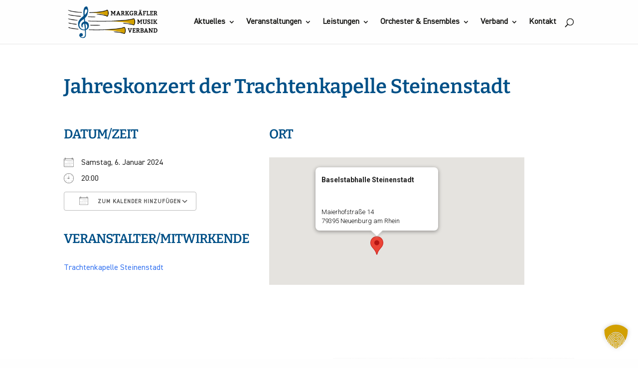

--- FILE ---
content_type: text/css
request_url: https://markgraefler-musikverband.de/wp-content/cache/minify/21b65.css
body_size: 258
content:
@media only screen and (max-width:980px){#et_mobile_nav_menu{display:block}#top-menu-nav,#top-menu,#et_top_search{display:none}#mobile_menu{max-height:calc(100vh - 80px);overflow-y:auto;-webkit-overflow-scrolling:touch}}.tribe-common .tribe-common-h5,.tribe-common .tribe-common-h6{font-family:Bitter Semibold,Roboto,Arial,sans-serif;font-weight:100}.tribe-events-event-image img{max-width:0%}.single-tribe_events .tribe-events-single-event-title{font-size:2.1em;font-family:Bitter Semibold,Roboto,Arial,sans-serif;font-weight:100}.tribe-events-meta-group .tribe-events-single-section-title{font-family:Bitter Semibold,Roboto,Arial,sans-serif;font-weight:100;font-size:20px}.tribe-common .tribe-common-b2{color:#000}.tribe-common .tribe-common-h5,.tribe-common .tribe-common-h6{color:#005087}.tribe-events .tribe-events-calendar-list__event-date-tag-weekday{font-family:Roboto Regular,Arial,sans-serif;color:#000}.tribe-common .tribe-common-h3{font-family:Roboto Regular,Arial,sans-serif}.single-tribe_events .tribe-events-event-image{margin-bottom:0em}.tribe-events .tribe-events-calendar-list__event-date-tag-weekday{font-family:Helvetica Neue,Helvetica,-apple-system,BlinkMacSystemFont,Roboto,Arial,sans-serif;font-size:11px;color:#5d5d5d;font-family:Roboto,Arial,sans-serif;font-size:12px;color:#000}h1,h2,h3,h4,h5,h6{color:#005087}a{color:#005087}.single-tribe_events a.tribe-events-gcal,.single-tribe_events a.tribe-events-gcal:hover,.single-tribe_events a.tribe-events-ical,.single-tribe_events a.tribe-events-ical:hover{color:#005087}.et_pb_post .entry-content{padding-top:0px}a,a:hover{text-decoration:none!important}

--- FILE ---
content_type: text/css
request_url: https://markgraefler-musikverband.de/wp-content/et-cache/5412/et-core-unified-cpt-deferred-5412.min.css?ver=1766528560
body_size: -138
content:
@font-face{font-family:"Bitter SemiBold";font-display:swap;src:url("https://markgraefler-musikverband.de/wp-content/uploads/et-fonts/Bitter-SemiBold.ttf") format("truetype")}@font-face{font-family:"DIN2024";font-display:swap;src:url("https://markgraefler-musikverband.de/wp-content/uploads/et-fonts/DIN2014-Regular.ttf") format("truetype")}